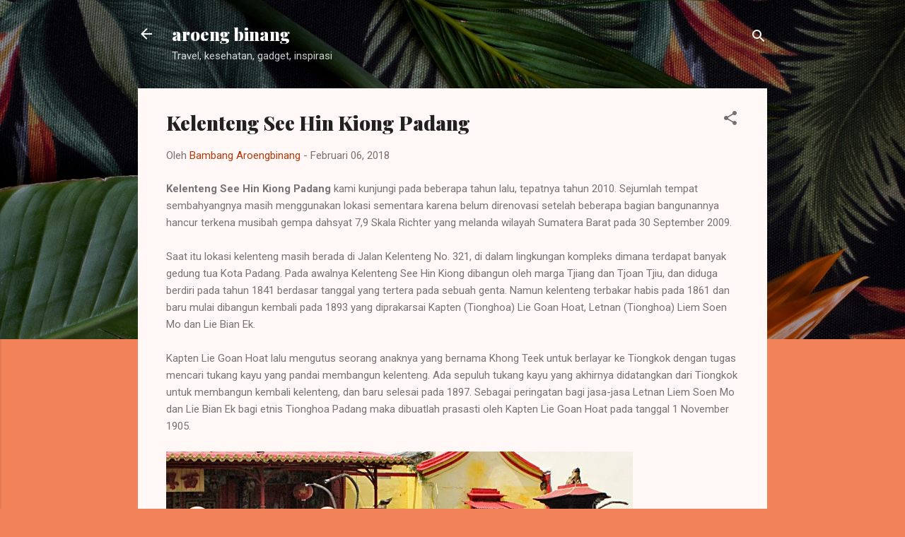

--- FILE ---
content_type: text/html; charset=utf-8
request_url: https://www.google.com/recaptcha/api2/aframe
body_size: 268
content:
<!DOCTYPE HTML><html><head><meta http-equiv="content-type" content="text/html; charset=UTF-8"></head><body><script nonce="48Xd_7VUoqHQgkilDteSkw">/** Anti-fraud and anti-abuse applications only. See google.com/recaptcha */ try{var clients={'sodar':'https://pagead2.googlesyndication.com/pagead/sodar?'};window.addEventListener("message",function(a){try{if(a.source===window.parent){var b=JSON.parse(a.data);var c=clients[b['id']];if(c){var d=document.createElement('img');d.src=c+b['params']+'&rc='+(localStorage.getItem("rc::a")?sessionStorage.getItem("rc::b"):"");window.document.body.appendChild(d);sessionStorage.setItem("rc::e",parseInt(sessionStorage.getItem("rc::e")||0)+1);localStorage.setItem("rc::h",'1769509445129');}}}catch(b){}});window.parent.postMessage("_grecaptcha_ready", "*");}catch(b){}</script></body></html>